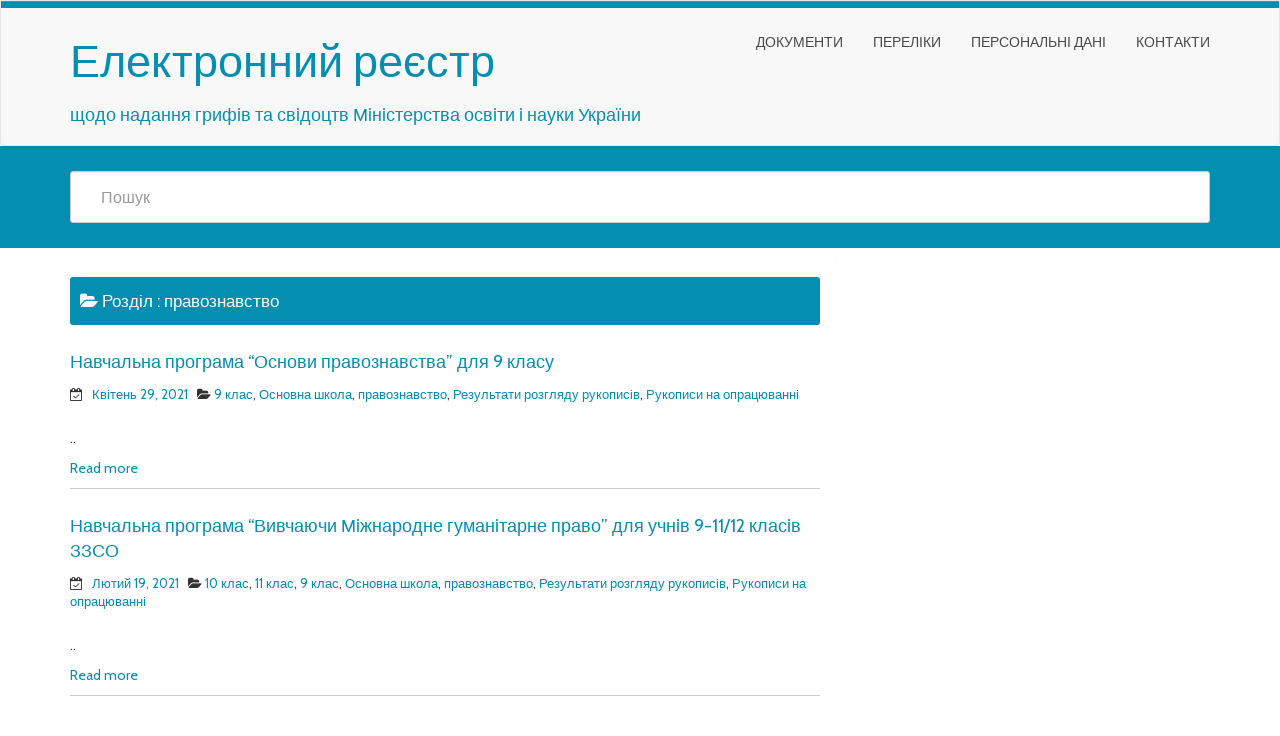

--- FILE ---
content_type: text/html; charset=UTF-8
request_url: https://gryf.imzo.gov.ua/category/serednya-schoola/pravoznavstvo1/
body_size: 34716
content:
<!DOCTYPE html>
<html lang="uk" class="no-js">
<head>
<meta charset="UTF-8" />
<meta name="viewport" content="width=device-width, initial-scale=1.0">

<link rel="pingback" href="https://gryf.imzo.gov.ua/xmlrpc.php">
<title>правознавство &#8211; Електронний реєстр</title>
<link rel='dns-prefetch' href='//fonts.googleapis.com' />
<link rel='dns-prefetch' href='//s.w.org' />
<link rel="alternate" type="application/rss+xml" title="Електронний реєстр &raquo; стрічка" href="https://gryf.imzo.gov.ua/feed/" />
<link rel="alternate" type="application/rss+xml" title="Електронний реєстр &raquo; Канал коментарів" href="https://gryf.imzo.gov.ua/comments/feed/" />
<link rel="alternate" type="application/rss+xml" title="Електронний реєстр &raquo; правознавство Канал категорії" href="https://gryf.imzo.gov.ua/category/serednya-schoola/pravoznavstvo1/feed/" />
		<script type="text/javascript">
			window._wpemojiSettings = {"baseUrl":"https:\/\/s.w.org\/images\/core\/emoji\/12.0.0-1\/72x72\/","ext":".png","svgUrl":"https:\/\/s.w.org\/images\/core\/emoji\/12.0.0-1\/svg\/","svgExt":".svg","source":{"concatemoji":"https:\/\/gryf.imzo.gov.ua\/wp-includes\/js\/wp-emoji-release.min.js?ver=5.2.21"}};
			!function(e,a,t){var n,r,o,i=a.createElement("canvas"),p=i.getContext&&i.getContext("2d");function s(e,t){var a=String.fromCharCode;p.clearRect(0,0,i.width,i.height),p.fillText(a.apply(this,e),0,0);e=i.toDataURL();return p.clearRect(0,0,i.width,i.height),p.fillText(a.apply(this,t),0,0),e===i.toDataURL()}function c(e){var t=a.createElement("script");t.src=e,t.defer=t.type="text/javascript",a.getElementsByTagName("head")[0].appendChild(t)}for(o=Array("flag","emoji"),t.supports={everything:!0,everythingExceptFlag:!0},r=0;r<o.length;r++)t.supports[o[r]]=function(e){if(!p||!p.fillText)return!1;switch(p.textBaseline="top",p.font="600 32px Arial",e){case"flag":return s([55356,56826,55356,56819],[55356,56826,8203,55356,56819])?!1:!s([55356,57332,56128,56423,56128,56418,56128,56421,56128,56430,56128,56423,56128,56447],[55356,57332,8203,56128,56423,8203,56128,56418,8203,56128,56421,8203,56128,56430,8203,56128,56423,8203,56128,56447]);case"emoji":return!s([55357,56424,55356,57342,8205,55358,56605,8205,55357,56424,55356,57340],[55357,56424,55356,57342,8203,55358,56605,8203,55357,56424,55356,57340])}return!1}(o[r]),t.supports.everything=t.supports.everything&&t.supports[o[r]],"flag"!==o[r]&&(t.supports.everythingExceptFlag=t.supports.everythingExceptFlag&&t.supports[o[r]]);t.supports.everythingExceptFlag=t.supports.everythingExceptFlag&&!t.supports.flag,t.DOMReady=!1,t.readyCallback=function(){t.DOMReady=!0},t.supports.everything||(n=function(){t.readyCallback()},a.addEventListener?(a.addEventListener("DOMContentLoaded",n,!1),e.addEventListener("load",n,!1)):(e.attachEvent("onload",n),a.attachEvent("onreadystatechange",function(){"complete"===a.readyState&&t.readyCallback()})),(n=t.source||{}).concatemoji?c(n.concatemoji):n.wpemoji&&n.twemoji&&(c(n.twemoji),c(n.wpemoji)))}(window,document,window._wpemojiSettings);
		</script>
		<style type="text/css">
img.wp-smiley,
img.emoji {
	display: inline !important;
	border: none !important;
	box-shadow: none !important;
	height: 1em !important;
	width: 1em !important;
	margin: 0 .07em !important;
	vertical-align: -0.1em !important;
	background: none !important;
	padding: 0 !important;
}
</style>
	<link rel='stylesheet' id='wp-block-library-css'  href='https://gryf.imzo.gov.ua/wp-includes/css/dist/block-library/style.min.css?ver=5.2.21' type='text/css' media='all' />
<link rel='stylesheet' id='contact-form-7-css'  href='https://gryf.imzo.gov.ua/wp-content/plugins/contact-form-7/includes/css/styles.css?ver=5.1.6' type='text/css' media='all' />
<link rel='stylesheet' id='wp-pagenavi-css'  href='https://gryf.imzo.gov.ua/wp-content/plugins/wp-pagenavi/pagenavi-css.css?ver=2.70' type='text/css' media='all' />
<link rel='stylesheet' id='megamenu-css'  href='https://gryf.imzo.gov.ua/wp-content/uploads/maxmegamenu/style.css?ver=0ce713' type='text/css' media='all' />
<link rel='stylesheet' id='dashicons-css'  href='https://gryf.imzo.gov.ua/wp-includes/css/dashicons.min.css?ver=5.2.21' type='text/css' media='all' />
<link rel='stylesheet' id='google-fonts-open-sans-css'  href='//fonts.googleapis.com/css?family=Open+Sans&#038;ver=5.2.21' type='text/css' media='all' />
<link rel='stylesheet' id='google-fonts-lato-css'  href='//fonts.googleapis.com/css?family=Lato&#038;ver=5.2.21' type='text/css' media='all' />
<link rel='stylesheet' id='google-fonts-cabin-css'  href='//fonts.googleapis.com/css?family=Cabin&#038;ver=5.2.21' type='text/css' media='all' />
<link rel='stylesheet' id='bootstrap-css'  href='https://gryf.imzo.gov.ua/wp-content/themes/mywiki/css/bootstrap.css?ver=5.2.21' type='text/css' media='all' />
<link rel='stylesheet' id='font-awesome-css'  href='https://gryf.imzo.gov.ua/wp-content/themes/mywiki/css/font-awesome.css?ver=5.2.21' type='text/css' media='all' />
<link rel='stylesheet' id='mywiki-style-css'  href='https://gryf.imzo.gov.ua/wp-content/themes/mywiki/style.css?ver=5.2.21' type='text/css' media='all' />
<script type='text/javascript' src='https://gryf.imzo.gov.ua/wp-includes/js/jquery/jquery.js?ver=1.12.4-wp'></script>
<script type='text/javascript' src='https://gryf.imzo.gov.ua/wp-includes/js/jquery/jquery-migrate.min.js?ver=1.4.1'></script>
<script type='text/javascript' src='https://gryf.imzo.gov.ua/wp-content/themes/mywiki/js/bootstrap.js?ver=3.0.1'></script>
<script type='text/javascript' src='https://gryf.imzo.gov.ua/wp-content/themes/mywiki/js/ajaxsearch.js?ver=1.0.0'></script>
<script type='text/javascript'>
/* <![CDATA[ */
var my_ajax = {"ajaxurl":"https:\/\/gryf.imzo.gov.ua\/wp-admin\/admin-ajax.php"};
/* ]]> */
</script>
<script type='text/javascript' src='https://gryf.imzo.gov.ua/wp-content/themes/mywiki/js/general.js?ver=5.2.21'></script>
<link rel='https://api.w.org/' href='https://gryf.imzo.gov.ua/wp-json/' />
<link rel="EditURI" type="application/rsd+xml" title="RSD" href="https://gryf.imzo.gov.ua/xmlrpc.php?rsd" />
<link rel="wlwmanifest" type="application/wlwmanifest+xml" href="https://gryf.imzo.gov.ua/wp-includes/wlwmanifest.xml" /> 
<meta name="generator" content="WordPress 5.2.21" />
	<style type="text/css" id="mywiki-header-css">
			.site-title a {
			color: #666666;
		}
		</style>
	<style type="text/css">/** Mega Menu CSS: fs **/</style>
</head>
<body class="archive category category-pravoznavstvo1 category-196 mega-menu-max-mega-menu-1 mega-menu-max-mega-menu-3 mega-menu-max-mega-menu-4 mega-menu-max-mega-menu-5 mega-menu-max-mega-menu-6 mega-menu-max-mega-menu-7 mega-menu-max-mega-menu-8 mega-menu-max-mega-menu-9 mega-menu-max-mega-menu-10 mega-menu-max-mega-menu-11 mega-menu-max-mega-menu-12">
<div id="wrap">
<header role="banner">
  <div id="inner-header" class="clearfix">
    <div class="navbar navbar-default top-bg">
      <div class="container" id="navbarcont">
        <div class="row">
        <div class="nav-container col-md-9">
          <nav role="navigation">
            <div class="navbar-header">
              <button type="button" class="navbar-toggle" data-toggle="collapse" data-target=".navbar-collapse"> <span class="icon-bar"></span> <span class="icon-bar"></span> <span class="icon-bar"></span> </button>
                            <a class="navbar-brand logo" id="logo" title="щодо надання грифів та свідоцтв  Міністерства освіти і науки України" href="https://gryf.imzo.gov.ua/">
                <p><span class="header-text">Електронний реєстр</span></p>
                <h4><span class="header-description-text">щодо надання грифів та свідоцтв  Міністерства освіти і науки України</span></h4>
              </a>
                          </div>
            <!-- end .navbar-header -->
          </nav>
        </div>
        <div class="navbar-collapse collapse top-menu">
          <div class="menu-primary-navigation-container"><ul id="menu" class="nav navbar-nav navbar-right mywiki-header-menu"><li id="menu-item-3440" class="menu-item menu-item-type-post_type menu-item-object-page menu-item-3440"><a title="нормативна база" href="https://gryf.imzo.gov.ua/dokumenti/">Документи</a></li>
<li id="menu-item-5151" class="menu-item menu-item-type-post_type menu-item-object-page menu-item-5151"><a href="https://gryf.imzo.gov.ua/pereliki/">Переліки</a></li>
<li id="menu-item-3792" class="menu-item menu-item-type-post_type menu-item-object-page menu-item-3792"><a href="https://gryf.imzo.gov.ua/personalni-dani/">Персональні дані</a></li>
<li id="menu-item-3446" class="menu-item menu-item-type-post_type menu-item-object-page menu-item-3446"><a href="https://gryf.imzo.gov.ua/kontakti/">Контакти</a></li>
</ul></div>        </div>
        <!-- end .nav-container -->
        </div>  
      </div>
      <!-- end #navcont -->
    </div>
    <!-- end .navbar --> 
  </div>
  <!-- end #inner-header --> 
</header>
<!-- end header -->
<div class="searchwrap ">
  <div class="container" id="search-main">
    <div class="row">
      <form class="asholder search-main col-md-12 col-sm-12 col-xs-12" role="search" method="get" id="searchformtop" action="https://gryf.imzo.gov.ua">        
          <div class="input-group" id="suggest">
            <input name="s" id="s" type="text" onKeyUp="suggest(this.value);" onBlur="fill();" class="search-query form-control pull-right" autocomplete="off" placeholder="Пошук" data-provide="typeahead" data-items="4" data-source=''>
            <div class="suggestionsbox" id="suggestions" style="display: none;"> <img src="https://gryf.imzo.gov.ua/wp-content/themes/mywiki/img/arrow1.png" height="18" width="27" class="upArrow" alt="upArrow" />
              <div class="suggestionlist" id="suggestionslist"></div>
            </div>        
        </div>
      </form>
    </div>
  </div>
</div>
<div class="container " id="maincnot"><div id="content" class="row clearfix">
  <div id="main" class="col-sm-8 clearfix" role="main">
    <div id="home-main" class="home-main home">
      <header>
        <div class="page-catheader cat-catheader">
            <h4 class="cat-title"><i class="fa fa-folder-open"></i>
    				<span>Розділ : </span>
    				правознавство            </h4>
             </header>
            <article id="post-16500" class="clearfix post-16500 post type-post status-publish format-standard hentry category-9-klas category-serednya-schoola category-pravoznavstvo1 category-rezultati-rozglyadu-grifiv category-rukopisi" role="article">
        <header>
            <div class="cat-hadding">
                 <a href="https://gryf.imzo.gov.ua/2021/04/29/navchalna-programa-osnovy-pravoznavstva-dlya-9-klasu/" rel="bookmark" title="Навчальна програма “Основи правознавства” для 9 класу">Навчальна програма “Основи правознавства” для 9 класу</a>
            </div>
            <p class="meta post-meta-entry">  <i class="fa fa-calendar-check-o"></i>&nbsp;&nbsp;
  <a href="https://gryf.imzo.gov.ua/2021/04/29/navchalna-programa-osnovy-pravoznavstva-dlya-9-klasu/" title="11:32 am" ><time datetime="2021-04-29T11:32:44+00:00">Квітень 29, 2021</time></a>
  &nbsp;  
     <i class="fa fa-folder-open"></i>
  <a href="https://gryf.imzo.gov.ua/category/9-klas/" rel="category tag">9 клас</a>, <a href="https://gryf.imzo.gov.ua/category/serednya-schoola/" rel="category tag">Основна школа</a>, <a href="https://gryf.imzo.gov.ua/category/serednya-schoola/pravoznavstvo1/" rel="category tag">правознавство</a>, <a href="https://gryf.imzo.gov.ua/category/rezultati-rozglyadu-grifiv/" rel="category tag">Результати розгляду рукописів</a>, <a href="https://gryf.imzo.gov.ua/category/rukopisi/" rel="category tag">Рукописи на опрацюванні</a></p>
			<p></p>
        </header>
        <!-- end article header -->
        <section class="post_content">
		
                    <p>..</p>
<div class="clear-fix"></div>
<p><a href="https://gryf.imzo.gov.ua/2021/04/29/navchalna-programa-osnovy-pravoznavstva-dlya-9-klasu/" title="read more...">Read more</a></p>
        </section>
        <!-- end article section -->
      </article>
      <!-- end article -->
            <article id="post-16301" class="clearfix post-16301 post type-post status-publish format-standard hentry category-10-klas category-11-klas category-9-klas category-serednya-schoola category-pravoznavstvo1 category-rezultati-rozglyadu-grifiv category-rukopisi" role="article">
        <header>
            <div class="cat-hadding">
                 <a href="https://gryf.imzo.gov.ua/2021/02/19/navchalna-programa-vyvchayuchy-mizhnarodne-gumanitarne-pravo-dlya-uchniv-9-11-12-klasiv-zzso/" rel="bookmark" title="Навчальна програма “Вивчаючи Міжнародне гуманітарне право” для учнів 9-11/12 класів ЗЗСО">Навчальна програма “Вивчаючи Міжнародне гуманітарне право” для учнів 9-11/12 класів ЗЗСО</a>
            </div>
            <p class="meta post-meta-entry">  <i class="fa fa-calendar-check-o"></i>&nbsp;&nbsp;
  <a href="https://gryf.imzo.gov.ua/2021/02/19/navchalna-programa-vyvchayuchy-mizhnarodne-gumanitarne-pravo-dlya-uchniv-9-11-12-klasiv-zzso/" title="9:16 am" ><time datetime="2021-02-19T09:16:59+00:00">Лютий 19, 2021</time></a>
  &nbsp;  
     <i class="fa fa-folder-open"></i>
  <a href="https://gryf.imzo.gov.ua/category/10-klas/" rel="category tag">10 клас</a>, <a href="https://gryf.imzo.gov.ua/category/11-klas/" rel="category tag">11 клас</a>, <a href="https://gryf.imzo.gov.ua/category/9-klas/" rel="category tag">9 клас</a>, <a href="https://gryf.imzo.gov.ua/category/serednya-schoola/" rel="category tag">Основна школа</a>, <a href="https://gryf.imzo.gov.ua/category/serednya-schoola/pravoznavstvo1/" rel="category tag">правознавство</a>, <a href="https://gryf.imzo.gov.ua/category/rezultati-rozglyadu-grifiv/" rel="category tag">Результати розгляду рукописів</a>, <a href="https://gryf.imzo.gov.ua/category/rukopisi/" rel="category tag">Рукописи на опрацюванні</a></p>
			<p></p>
        </header>
        <!-- end article header -->
        <section class="post_content">
		
                    <p>..</p>
<div class="clear-fix"></div>
<p><a href="https://gryf.imzo.gov.ua/2021/02/19/navchalna-programa-vyvchayuchy-mizhnarodne-gumanitarne-pravo-dlya-uchniv-9-11-12-klasiv-zzso/" title="read more...">Read more</a></p>
        </section>
        <!-- end article section -->
      </article>
      <!-- end article -->
            <article id="post-14781" class="clearfix post-14781 post type-post status-publish format-standard hentry category-5-klas category-serednya-schoola category-pravoznavstvo1 category-rezultati-rozglyadu-grifiv category-rukopisi" role="article">
        <header>
            <div class="cat-hadding">
                 <a href="https://gryf.imzo.gov.ua/2020/01/08/robochyj-zoshyt-z-pryrodoznavstva-dlya-5-klasu-do-pidruchnyka-o-yaroshenka/" rel="bookmark" title="Робочий зошит з природознавства для 5 класу до підручника О. Ярошенка">Робочий зошит з природознавства для 5 класу до підручника О. Ярошенка</a>
            </div>
            <p class="meta post-meta-entry">  <i class="fa fa-calendar-check-o"></i>&nbsp;&nbsp;
  <a href="https://gryf.imzo.gov.ua/2020/01/08/robochyj-zoshyt-z-pryrodoznavstva-dlya-5-klasu-do-pidruchnyka-o-yaroshenka/" title="1:33 pm" ><time datetime="2020-01-08T13:33:34+00:00">Січень 8, 2020</time></a>
  &nbsp;  
     <i class="fa fa-folder-open"></i>
  <a href="https://gryf.imzo.gov.ua/category/5-klas/" rel="category tag">5 клас</a>, <a href="https://gryf.imzo.gov.ua/category/serednya-schoola/" rel="category tag">Основна школа</a>, <a href="https://gryf.imzo.gov.ua/category/serednya-schoola/pravoznavstvo1/" rel="category tag">правознавство</a>, <a href="https://gryf.imzo.gov.ua/category/rezultati-rozglyadu-grifiv/" rel="category tag">Результати розгляду рукописів</a>, <a href="https://gryf.imzo.gov.ua/category/rukopisi/" rel="category tag">Рукописи на опрацюванні</a></p>
			<p></p>
        </header>
        <!-- end article header -->
        <section class="post_content">
		
                    <p>..</p>
<div class="clear-fix"></div>
<p><a href="https://gryf.imzo.gov.ua/2020/01/08/robochyj-zoshyt-z-pryrodoznavstva-dlya-5-klasu-do-pidruchnyka-o-yaroshenka/" title="read more...">Read more</a></p>
        </section>
        <!-- end article section -->
      </article>
      <!-- end article -->
            <article id="post-14468" class="clearfix post-14468 post type-post status-publish format-standard hentry category-285 category-9-klas category-serednya-schoola category-pravoznavstvo1 category-rukopisi" role="article">
        <header>
            <div class="cat-hadding">
                 <a href="https://gryf.imzo.gov.ua/2019/12/11/pidruchnyk-osnovy-pravoznavstva-dlya-9-klasu-zzso/" rel="bookmark" title="Підручник “Основи правознавства” для 9 класу ЗЗСО">Підручник “Основи правознавства” для 9 класу ЗЗСО</a>
            </div>
            <p class="meta post-meta-entry">  <i class="fa fa-calendar-check-o"></i>&nbsp;&nbsp;
  <a href="https://gryf.imzo.gov.ua/2019/12/11/pidruchnyk-osnovy-pravoznavstva-dlya-9-klasu-zzso/" title="9:31 am" ><time datetime="2019-12-11T09:31:43+00:00">Грудень 11, 2019</time></a>
  &nbsp;  
     <i class="fa fa-folder-open"></i>
  <a href="https://gryf.imzo.gov.ua/category/rik-nadannya-grifu/2019/" rel="category tag">2019</a>, <a href="https://gryf.imzo.gov.ua/category/9-klas/" rel="category tag">9 клас</a>, <a href="https://gryf.imzo.gov.ua/category/serednya-schoola/" rel="category tag">Основна школа</a>, <a href="https://gryf.imzo.gov.ua/category/serednya-schoola/pravoznavstvo1/" rel="category tag">правознавство</a>, <a href="https://gryf.imzo.gov.ua/category/rukopisi/" rel="category tag">Рукописи на опрацюванні</a></p>
			<p></p>
        </header>
        <!-- end article header -->
        <section class="post_content">
		
                    <p>..</p>
<div class="clear-fix"></div>
<p><a href="https://gryf.imzo.gov.ua/2019/12/11/pidruchnyk-osnovy-pravoznavstva-dlya-9-klasu-zzso/" title="read more...">Read more</a></p>
        </section>
        <!-- end article section -->
      </article>
      <!-- end article -->
            <article id="post-12006" class="clearfix post-12006 post type-post status-publish format-standard hentry category-10-klas category-serednya-schoola category-pravoznavstvo1 category-rezultati-rozglyadu-grifiv category-rukopisi" role="article">
        <header>
            <div class="cat-hadding">
                 <a href="https://gryf.imzo.gov.ua/2019/05/31/zoshyt-dlya-oczinyuvannya-rezultativ-navchannya-z-pravoznavstva-profilnyj-riven-dlya-10-klasu/" rel="bookmark" title="Зошит для оцінювання результатів навчання з правознавства (профільний рівень) для 10 класу">Зошит для оцінювання результатів навчання з правознавства (профільний рівень) для 10 класу</a>
            </div>
            <p class="meta post-meta-entry">  <i class="fa fa-calendar-check-o"></i>&nbsp;&nbsp;
  <a href="https://gryf.imzo.gov.ua/2019/05/31/zoshyt-dlya-oczinyuvannya-rezultativ-navchannya-z-pravoznavstva-profilnyj-riven-dlya-10-klasu/" title="8:42 am" ><time datetime="2019-05-31T08:42:42+00:00">Травень 31, 2019</time></a>
  &nbsp;  
     <i class="fa fa-folder-open"></i>
  <a href="https://gryf.imzo.gov.ua/category/10-klas/" rel="category tag">10 клас</a>, <a href="https://gryf.imzo.gov.ua/category/serednya-schoola/" rel="category tag">Основна школа</a>, <a href="https://gryf.imzo.gov.ua/category/serednya-schoola/pravoznavstvo1/" rel="category tag">правознавство</a>, <a href="https://gryf.imzo.gov.ua/category/rezultati-rozglyadu-grifiv/" rel="category tag">Результати розгляду рукописів</a>, <a href="https://gryf.imzo.gov.ua/category/rukopisi/" rel="category tag">Рукописи на опрацюванні</a></p>
			<p></p>
        </header>
        <!-- end article header -->
        <section class="post_content">
		
                    <p>..</p>
<div class="clear-fix"></div>
<p><a href="https://gryf.imzo.gov.ua/2019/05/31/zoshyt-dlya-oczinyuvannya-rezultativ-navchannya-z-pravoznavstva-profilnyj-riven-dlya-10-klasu/" title="read more...">Read more</a></p>
        </section>
        <!-- end article section -->
      </article>
      <!-- end article -->
            <article id="post-12002" class="clearfix post-12002 post type-post status-publish format-standard hentry category-11-klas category-serednya-schoola category-pravoznavstvo1 category-rezultati-rozglyadu-grifiv category-rukopisi" role="article">
        <header>
            <div class="cat-hadding">
                 <a href="https://gryf.imzo.gov.ua/2019/05/31/zoshyt-dlya-oczinyuvannya-rezultativ-navchannya-z-pravoznavstva-profilnyj-riven-dlya-11-klasu/" rel="bookmark" title="Зошит для оцінювання результатів навчання з правознавства (профільний рівень) для 11 класу">Зошит для оцінювання результатів навчання з правознавства (профільний рівень) для 11 класу</a>
            </div>
            <p class="meta post-meta-entry">  <i class="fa fa-calendar-check-o"></i>&nbsp;&nbsp;
  <a href="https://gryf.imzo.gov.ua/2019/05/31/zoshyt-dlya-oczinyuvannya-rezultativ-navchannya-z-pravoznavstva-profilnyj-riven-dlya-11-klasu/" title="8:39 am" ><time datetime="2019-05-31T08:39:32+00:00">Травень 31, 2019</time></a>
  &nbsp;  
     <i class="fa fa-folder-open"></i>
  <a href="https://gryf.imzo.gov.ua/category/11-klas/" rel="category tag">11 клас</a>, <a href="https://gryf.imzo.gov.ua/category/serednya-schoola/" rel="category tag">Основна школа</a>, <a href="https://gryf.imzo.gov.ua/category/serednya-schoola/pravoznavstvo1/" rel="category tag">правознавство</a>, <a href="https://gryf.imzo.gov.ua/category/rezultati-rozglyadu-grifiv/" rel="category tag">Результати розгляду рукописів</a>, <a href="https://gryf.imzo.gov.ua/category/rukopisi/" rel="category tag">Рукописи на опрацюванні</a></p>
			<p></p>
        </header>
        <!-- end article header -->
        <section class="post_content">
		
                    <p>..</p>
<div class="clear-fix"></div>
<p><a href="https://gryf.imzo.gov.ua/2019/05/31/zoshyt-dlya-oczinyuvannya-rezultativ-navchannya-z-pravoznavstva-profilnyj-riven-dlya-11-klasu/" title="read more...">Read more</a></p>
        </section>
        <!-- end article section -->
      </article>
      <!-- end article -->
            <article id="post-10898" class="clearfix post-10898 post type-post status-publish format-standard hentry category-9-klas category-serednya-schoola category-pravoznavstvo1 category-rezultati-rozglyadu-grifiv category-rukopisi" role="article">
        <header>
            <div class="cat-hadding">
                 <a href="https://gryf.imzo.gov.ua/2019/04/03/zoshit-dlya-kontrolyu-navchalnih-dosyagnen-uchniv-do-posibnika-osnovi-pravoznavstva-9-klas/" rel="bookmark" title="Зошит для контролю навчальних досягнень учнів до посібника “Основи правознавства” &#8211; 9 клас">Зошит для контролю навчальних досягнень учнів до посібника “Основи правознавства” &#8211; 9 клас</a>
            </div>
            <p class="meta post-meta-entry">  <i class="fa fa-calendar-check-o"></i>&nbsp;&nbsp;
  <a href="https://gryf.imzo.gov.ua/2019/04/03/zoshit-dlya-kontrolyu-navchalnih-dosyagnen-uchniv-do-posibnika-osnovi-pravoznavstva-9-klas/" title="8:20 am" ><time datetime="2019-04-03T08:20:37+00:00">Квітень 3, 2019</time></a>
  &nbsp;  
     <i class="fa fa-folder-open"></i>
  <a href="https://gryf.imzo.gov.ua/category/9-klas/" rel="category tag">9 клас</a>, <a href="https://gryf.imzo.gov.ua/category/serednya-schoola/" rel="category tag">Основна школа</a>, <a href="https://gryf.imzo.gov.ua/category/serednya-schoola/pravoznavstvo1/" rel="category tag">правознавство</a>, <a href="https://gryf.imzo.gov.ua/category/rezultati-rozglyadu-grifiv/" rel="category tag">Результати розгляду рукописів</a>, <a href="https://gryf.imzo.gov.ua/category/rukopisi/" rel="category tag">Рукописи на опрацюванні</a></p>
			<p></p>
        </header>
        <!-- end article header -->
        <section class="post_content">
		
                    <p>..</p>
<div class="clear-fix"></div>
<p><a href="https://gryf.imzo.gov.ua/2019/04/03/zoshit-dlya-kontrolyu-navchalnih-dosyagnen-uchniv-do-posibnika-osnovi-pravoznavstva-9-klas/" title="read more...">Read more</a></p>
        </section>
        <!-- end article section -->
      </article>
      <!-- end article -->
            <article id="post-10895" class="clearfix post-10895 post type-post status-publish format-standard hentry category-9-klas category-serednya-schoola category-pravoznavstvo1 category-rezultati-rozglyadu-grifiv category-rukopisi" role="article">
        <header>
            <div class="cat-hadding">
                 <a href="https://gryf.imzo.gov.ua/2019/04/03/robochiy-zoshit-z-osnov-pravoznavstva-dlya-9-klasu/" rel="bookmark" title="Робочий зошит з основ правознавства для 9 класу">Робочий зошит з основ правознавства для 9 класу</a>
            </div>
            <p class="meta post-meta-entry">  <i class="fa fa-calendar-check-o"></i>&nbsp;&nbsp;
  <a href="https://gryf.imzo.gov.ua/2019/04/03/robochiy-zoshit-z-osnov-pravoznavstva-dlya-9-klasu/" title="8:17 am" ><time datetime="2019-04-03T08:17:56+00:00">Квітень 3, 2019</time></a>
  &nbsp;  
     <i class="fa fa-folder-open"></i>
  <a href="https://gryf.imzo.gov.ua/category/9-klas/" rel="category tag">9 клас</a>, <a href="https://gryf.imzo.gov.ua/category/serednya-schoola/" rel="category tag">Основна школа</a>, <a href="https://gryf.imzo.gov.ua/category/serednya-schoola/pravoznavstvo1/" rel="category tag">правознавство</a>, <a href="https://gryf.imzo.gov.ua/category/rezultati-rozglyadu-grifiv/" rel="category tag">Результати розгляду рукописів</a>, <a href="https://gryf.imzo.gov.ua/category/rukopisi/" rel="category tag">Рукописи на опрацюванні</a></p>
			<p></p>
        </header>
        <!-- end article header -->
        <section class="post_content">
		
                    <p>..</p>
<div class="clear-fix"></div>
<p><a href="https://gryf.imzo.gov.ua/2019/04/03/robochiy-zoshit-z-osnov-pravoznavstva-dlya-9-klasu/" title="read more...">Read more</a></p>
        </section>
        <!-- end article section -->
      </article>
      <!-- end article -->
            <article id="post-8742" class="clearfix post-8742 post type-post status-publish format-standard hentry category-10-klas category-nadano-grif category-serednya-schoola category-pravoznavstvo1 category-rezultati-rozglyadu-grifiv" role="article">
        <header>
            <div class="cat-hadding">
                 <a href="https://gryf.imzo.gov.ua/2018/06/25/metodichniy-posibnik-zd-demokratiyi-dumayemo-dbayemo-diyemo-do-kursu-gromadyanskoyi-osviti-dlya-10-klasu/" rel="bookmark" title="Методичний посібник “ЗД Демократії. Думаємо. Дбаємо. Діємо” до курсу громадянської освіти для 10 класу">Методичний посібник “ЗД Демократії. Думаємо. Дбаємо. Діємо” до курсу громадянської освіти для 10 класу</a>
            </div>
            <p class="meta post-meta-entry">  <i class="fa fa-calendar-check-o"></i>&nbsp;&nbsp;
  <a href="https://gryf.imzo.gov.ua/2018/06/25/metodichniy-posibnik-zd-demokratiyi-dumayemo-dbayemo-diyemo-do-kursu-gromadyanskoyi-osviti-dlya-10-klasu/" title="7:55 am" ><time datetime="2018-06-25T07:55:56+00:00">Червень 25, 2018</time></a>
  &nbsp;  
     <i class="fa fa-folder-open"></i>
  <a href="https://gryf.imzo.gov.ua/category/10-klas/" rel="category tag">10 клас</a>, <a href="https://gryf.imzo.gov.ua/category/rezultati-rozglyadu-grifiv/nadano-grif/" rel="category tag">надано гриф</a>, <a href="https://gryf.imzo.gov.ua/category/serednya-schoola/" rel="category tag">Основна школа</a>, <a href="https://gryf.imzo.gov.ua/category/serednya-schoola/pravoznavstvo1/" rel="category tag">правознавство</a>, <a href="https://gryf.imzo.gov.ua/category/rezultati-rozglyadu-grifiv/" rel="category tag">Результати розгляду рукописів</a></p>
			<p></p>
        </header>
        <!-- end article header -->
        <section class="post_content">
		
                    <p>..</p>
<div class="clear-fix"></div>
<p><a href="https://gryf.imzo.gov.ua/2018/06/25/metodichniy-posibnik-zd-demokratiyi-dumayemo-dbayemo-diyemo-do-kursu-gromadyanskoyi-osviti-dlya-10-klasu/" title="read more...">Read more</a></p>
        </section>
        <!-- end article section -->
      </article>
      <!-- end article -->
            <article id="post-7640" class="clearfix post-7640 post type-post status-publish format-standard hentry category-10-klas category-serednya-schoola category-pravoznavstvo1 category-rezultati-rozglyadu-grifiv category-rukopisi" role="article">
        <header>
            <div class="cat-hadding">
                 <a href="https://gryf.imzo.gov.ua/2018/06/05/pidruchnik-pravoznavstvo-profilniy-riven-dlya-10-klasu-zzso/" rel="bookmark" title="Підручник “Правознавство” (профільний рівень) для 10 класу ЗЗСО">Підручник “Правознавство” (профільний рівень) для 10 класу ЗЗСО</a>
            </div>
            <p class="meta post-meta-entry">  <i class="fa fa-calendar-check-o"></i>&nbsp;&nbsp;
  <a href="https://gryf.imzo.gov.ua/2018/06/05/pidruchnik-pravoznavstvo-profilniy-riven-dlya-10-klasu-zzso/" title="12:09 pm" ><time datetime="2018-06-05T12:09:58+00:00">Червень 5, 2018</time></a>
  &nbsp;  
     <i class="fa fa-folder-open"></i>
  <a href="https://gryf.imzo.gov.ua/category/10-klas/" rel="category tag">10 клас</a>, <a href="https://gryf.imzo.gov.ua/category/serednya-schoola/" rel="category tag">Основна школа</a>, <a href="https://gryf.imzo.gov.ua/category/serednya-schoola/pravoznavstvo1/" rel="category tag">правознавство</a>, <a href="https://gryf.imzo.gov.ua/category/rezultati-rozglyadu-grifiv/" rel="category tag">Результати розгляду рукописів</a>, <a href="https://gryf.imzo.gov.ua/category/rukopisi/" rel="category tag">Рукописи на опрацюванні</a></p>
			<p></p>
        </header>
        <!-- end article header -->
        <section class="post_content">
		
                    <p>..</p>
<div class="clear-fix"></div>
<p><a href="https://gryf.imzo.gov.ua/2018/06/05/pidruchnik-pravoznavstvo-profilniy-riven-dlya-10-klasu-zzso/" title="read more...">Read more</a></p>
        </section>
        <!-- end article section -->
      </article>
      <!-- end article -->
      	  		<!--Pagination Start-->
        <nav class="mywiki-nav">
            <span class="mywiki-nav-previous"></span>
            <span class="mywiki-nav-next"><a href="https://gryf.imzo.gov.ua/category/serednya-schoola/pravoznavstvo1/page/2/" >Наступна сторінка &raquo;</a></span>
        </nav>
        <!--Pagination End-->
    </div>
  </div>
  <!-- end #main -->
  <div id="sidebar1" class="fluid-sidebar sidebar col-sm-4 border-left margin-bottom" role="complementary">
  </div>
</div>
<!-- end #content -->
</div>
<hr /><footer role="contentinfo" id="footer">  
  <div id="inner-footer" class="clearfix container padding-top-bottom">
  		<div id="widget-footer" class="clearfix row">
    	<div class="col-md-4">
		                     </div>
         <div class="col-md-4">
		          		</div>
        <div class="col-md-4">
		          		</div>
    </div>
        <nav class="footer-menu-nav">
     	<ul class="footer-nav nav navbar-nav">
        	                                                </ul>
    </nav>
    <p class="attribution">
	     <a href="http://fasterthemes.com/wordpress-themes/mywiki" target="_blank"> </a>     </p>
</footer>
    
  </div>
  <!-- end #inner-footer -->
<!-- end footer -->
<!-- end #maincont .container --> 
<script type='text/javascript'>
/* <![CDATA[ */
var wpcf7 = {"apiSettings":{"root":"https:\/\/gryf.imzo.gov.ua\/wp-json\/contact-form-7\/v1","namespace":"contact-form-7\/v1"}};
/* ]]> */
</script>
<script type='text/javascript' src='https://gryf.imzo.gov.ua/wp-content/plugins/contact-form-7/includes/js/scripts.js?ver=5.1.6'></script>
<script type='text/javascript' src='https://gryf.imzo.gov.ua/wp-includes/js/hoverIntent.min.js?ver=1.8.1'></script>
<script type='text/javascript'>
/* <![CDATA[ */
var megamenu = {"timeout":"300","interval":"100"};
/* ]]> */
</script>
<script type='text/javascript' src='https://gryf.imzo.gov.ua/wp-content/plugins/megamenu/js/maxmegamenu.js?ver=2.9.4'></script>
<script type='text/javascript' src='https://gryf.imzo.gov.ua/wp-includes/js/wp-embed.min.js?ver=5.2.21'></script>
</body>
</html>

--- FILE ---
content_type: text/css
request_url: https://gryf.imzo.gov.ua/wp-content/themes/mywiki/style.css?ver=5.2.21
body_size: 40229
content:
/*
Theme Name: MyWiki
Theme URI: http://fasterthemes.com/wordpress-themes/mywiki
Description: MyWiki is simple, lightweight and fast loading WordPress Theme for individuals and companies to manage their Knowledge-base or Support or Wiki or Frequently Asked Questions (FAQs) through a WordPress website. It is powered by Ajax search. It is a mobile responsive theme based on Twitter bootstrap framework. It is a translation ready theme and hence can be translated to any LTR language. Step by step documentation and tutorial is available for free here: https://fasterthemes.com/documentation/mywiki/
Author: FasterThemes
Author URI: http://fasterthemes.com/
Tags: custom-background, custom-menu, full-width-template, theme-options, right-sidebar, featured-images, post-formats, sticky-post, editor-style , translation-ready
version: 3.0.1
License: GNU General Public License v3 or later
License URI: http://www.gnu.org/licenses/gpl-3.0.html
This theme, like WordPress, is licensed under the FasterThemes.
Use it to make something cool, have fun, and share what you've learned with others.
Text Domain: mywiki
*/

/****** Main CSS ******/
body {
	font-family: 'Cabin', sans-serif;
}
p {
	font-family: 'Cabin', sans-serif;
}
h1, h2, h3, h4, h5, h6 {
	font-family: 'Cabin', sans-serif;
	color: #048eb0;
}
a{
	color:#048eb0;
}
table {
    border: 1px solid #ccc;
}
table thead tr {
    border-bottom: 1px solid #ccc;
}
table thead tr th {
    padding: 5px;
    border-right: 1px solid #ccc;
}
table thead tr th:last-child {
    border-right: 0;
}
table tbody tr {
    border-bottom: 1px solid #ccc;
}
table tbody tr th, table tbody tr td {
    border-right: 1px solid #ccc;
    padding: 5px;
	font-weight: normal;
}


.btn-default, .btn-primary, .btn-success, .btn-info, .btn-warning, .btn-danger {
	box-shadow: 0 1px 0 rgba(255, 255, 255, 0.15) inset, 0 1px 1px rgba(0, 0, 0, 0.075);
	text-shadow: 0 -1px 0 rgba(0, 0, 0, 0.2);
}
.btn-default:active, .btn-primary:active, .btn-success:active, .btn-info:active, .btn-warning:active, .btn-danger:active, .btn-default.active, .btn-primary.active, .btn-success.active, .btn-info.active, .btn-warning.active, .btn-danger.active {
	box-shadow: 0 3px 5px rgba(0, 0, 0, 0.125) inset;
}
.btn:active, .btn.active {
	background-image: none;
}
.btn-default {
	background-image: linear-gradient(to bottom, rgb(66, 139, 202) 0%, #E6E6E6 100%);
	background-repeat: repeat-x;
	border-color: #CCCCCC;
	text-shadow: 0 1px 0 #FFFFFF;
}
.btn-default:active, .btn-default.active {
	background-color: #E6E6E6;
	border-color: #E0E0E0;
}
.btn-primary {
	background-image: linear-gradient(to bottom, #428BCA 0%, #3071A9 100%);
	background-repeat: repeat-x;
	border-color: #2D6CA2;
}
.btn-primary:active, .btn-primary.active {
	background-color: #3071A9;
	border-color: #2D6CA2;
}
.btn-success {
	background-image: linear-gradient(to bottom, #5CB85C 0%, #449D44 100%);
	background-repeat: repeat-x;
	border-color: #419641;
}
.btn-success:active, .btn-success.active {
	background-color: #449D44;
	border-color: #419641;
}
.btn-warning {
	background-image: linear-gradient(to bottom, #F0AD4E 0%, #EC971F 100%);
	background-repeat: repeat-x;
	border-color: #EB9316;
}
.btn-warning:active, .btn-warning.active {
	background-color: #EC971F;
	border-color: #EB9316;
}
.btn-danger {
	background-image: linear-gradient(to bottom, #D9534F 0%, #C9302C 100%);
	background-repeat: repeat-x;
	border-color: #C12E2A;
}
.btn-danger:active, .btn-danger.active {
	background-color: #C9302C;
	border-color: #C12E2A;
}
.btn-info {
	background-image: linear-gradient(to bottom, #5BC0DE 0%, #31B0D5 100%);
	background-repeat: repeat-x;
	border: 2px solid #2AABD2;
	color: #048eb0;
	padding: 10px 16px;
}
.btn-info:hover, .btn-info:focus, .btn-info:active, .btn-info.active, .open .dropdown-toggle.btn-info {
	color: #048eb0 !important;
}
.btn-info:active, .btn-info.active {
	background-color: #31B0D5;
	border-color: #2AABD2;
	color: #048eb0 !important;
}
.thumbnail, .img-thumbnail {
	box-shadow: 0 1px 2px rgba(0, 0, 0, 0.075);
}
.dropdown-menu {
	border-radius: 5px !important;
	box-shadow: 0 1px 0 rgba(0, 0, 0, 0.176);
	margin-left: -34px;
	min-width: 167px;
	text-align: center;
}
.dropdown-menu > li > a:hover, .dropdown-menu > li > a:focus, .dropdown-menu > .active > a, .dropdown-menu > .active > a:hover, .dropdown-menu > .active > a:focus {
	background: none;
	color: #048aab;
}
.dropdown-menu > li > a {
	border-bottom: 1px solid #CCC;
	border-top: 1px solid #666;
}
.dropdown-menu > li:last-child > a {
	border-bottom: none;
	border-top: 1px solid #666;
}
.dropdown-menu > li:first-child > a {
	border-bottom: 1px solid #CCC;
	border-top: none;
}
.dropdown-menu ul > li > ul > li:first-child > a:after {
	border-bottom: 6px solid #000;
	border-left: 6px solid rgba(0, 0, 0, 0);
	border-right: 6px solid rgba(0, 0, 0, 0);
	content: "";
	background: #000 !important;
}
.navbar {
	background-image: linear-gradient(to bottom, #FFFFFF 0%, #F8F8F8 100%);
	background-repeat: repeat-x;
	border-radius: 4px;
	box-shadow: 0 1px 0 rgba(255, 255, 255, 0.15) inset, 0 1px 5px rgba(0, 0, 0, 0.075);
}
.top-bg {
	background-image: url(./img/top-bg.png);
	background-repeat: repeat-x;
	border-top-left-radius: 0px;
	border-top-right-radius: 0px;
}
.alignright {
    display: inline;
    float: right;
    margin: 1em 0 1em 2em;
}
.alignleft {
    display: inline;
    float: left;
    margin: 1em 2em 1em 0;
}
.aligncenter {
    display: block;
    margin: 1em auto;
}

.sidebar-heading {  
  	color: #ffffff;
    position: relative;
    margin: 0;
    padding: 10px 10px;
    background: #048eb0;
	border-radius: 3px;
}

#footer {
	background: #048eb0 !important;
}
#footer p {
	color: #FFF;
	font-weight: normal;
}
#widget-footer img {
    height: auto;
    max-width: 100%;
}
#widget-footer select {
    max-width: 100%;
}
.navbar .navbar-nav > .active > a {
	background: none;
	color: #048eb0;
}
.navbar .navbar-nav > .active > a:hover, .navbar .navbar-nav > .active > a:focus {
	background: none;
	color: #048eb0;
}
.nav > li > a:hover, .nav > li > a:focus {
	background: none;
}
.navbar-brand, .navbar-nav > li > a {
	text-shadow: 0 1px 0 rgba(255, 255, 255, 0.25);
	font-family: 'Cabin', sans-serif;
	font-size: 14px;
	color: #1F1F1F;
}
.footer-menu-nav .footer-nav > li a {font-size: 18px;}


.navbar-inverse {
	background-image: linear-gradient(to bottom, #3C3C3C 0%, #222222 100%);
	background-repeat: repeat-x;
}
.navbar-inverse .navbar-nav > .active > a {
	background-color: #222222;
}
.navbar-inverse .navbar-brand, .navbar-inverse .navbar-nav > li > a {
	text-shadow: 0 -1px 0 rgba(0, 0, 0, 0.25);
}
.navbar-static-top, .navbar-fixed-top, .navbar-fixed-bottom {
	border-radius: 0;
}
.alert {
	box-shadow: 0 1px 0 rgba(255, 255, 255, 0.25) inset, 0 1px 2px rgba(0, 0, 0, 0.05);
	text-shadow: 0 1px 0 rgba(255, 255, 255, 0.2);
}
.alert-success {
	background-image: linear-gradient(to bottom, #DFF0D8 0%, #C8E5BC 100%);
	background-repeat: repeat-x;
	border-color: #B2DBA1;
}
.alert-info {
	background-image: linear-gradient(to bottom, #D9EDF7 0%, #B9DEF0 100%);
	background-repeat: repeat-x;
	border-color: #9ACFEA;
}
.alert-warning {
	background-image: linear-gradient(to bottom, #FCF8E3 0%, #F8EFC0 100%);
	background-repeat: repeat-x;
	border-color: #F5E79E;
}
.alert-danger {
	background-image: linear-gradient(to bottom, #F2DEDE 0%, #E7C3C3 100%);
	background-repeat: repeat-x;
	border-color: #DCA7A7;
}
.progress {
	background-image: linear-gradient(to bottom, #EBEBEB 0%, #F5F5F5 100%);
	background-repeat: repeat-x;
}
.progress-bar {
	background-image: linear-gradient(to bottom, #428BCA 0%, #3071A9 100%);
	background-repeat: repeat-x;
}
.progress-bar-success {
	background-image: linear-gradient(to bottom, #5CB85C 0%, #449D44 100%);
	background-repeat: repeat-x;
}
.progress-bar-info {
	background-image: linear-gradient(to bottom, #5BC0DE 0%, #31B0D5 100%);
	background-repeat: repeat-x;
}
.progress-bar-warning {
	background-image: linear-gradient(to bottom, #F0AD4E 0%, #EC971F 100%);
	background-repeat: repeat-x;
}
.progress-bar-danger {
	background-image: linear-gradient(to bottom, #D9534F 0%, #C9302C 100%);
	background-repeat: repeat-x;
}
.list-group {
	border-radius: 4px;
	box-shadow: 0 1px 2px rgba(0, 0, 0, 0.075);
}
.list-group-item.active, .list-group-item.active:hover, .list-group-item.active:focus {
	background-image: linear-gradient(to bottom, #428BCA 0%, #3278B3 100%);
	background-repeat: repeat-x;
	border-color: #3278B3;
	text-shadow: 0 -1px 0 #3071A9;
}
.panel {
	box-shadow: 0 1px 2px rgba(0, 0, 0, 0.05);
}
.panel-default > .panel-heading {
	background-image: linear-gradient(to bottom, #F5F5F5 0%, #E8E8E8 100%);
	background-repeat: repeat-x;
}
.panel-primary > .panel-heading {
	background-image: linear-gradient(to bottom, #428BCA 0%, #357EBD 100%);
	background-repeat: repeat-x;
}
.panel-success > .panel-heading {
	background-image: linear-gradient(to bottom, #DFF0D8 0%, #D0E9C6 100%);
	background-repeat: repeat-x;
}
.panel-info > .panel-heading {
	background-image: linear-gradient(to bottom, #D9EDF7 0%, #C4E3F3 100%);
	background-repeat: repeat-x;
}
.panel-warning > .panel-heading {
	background-image: linear-gradient(to bottom, #FCF8E3 0%, #FAF2CC 100%);
	background-repeat: repeat-x;
}
.panel-danger > .panel-heading {
	background-image: linear-gradient(to bottom, #F2DEDE 0%, #EBCCCC 100%);
	background-repeat: repeat-x;
}
/******* Child-css ends ******/

.bs-callout h4 {
	margin-top: 0;
	margin-bottom: 5px;
}
.bs-callout-danger {
	background-color: #fdf7f7;
	border-color: #eed3d7;
	color: #63222d;
}
.bs-callout {
	margin: 20px 0;
	padding: 20px;
	border-left: 3px solid #eee;
}
.bs-callout-danger h4 {
	color: #b94a48;
}
/* GENERAL FIXES */

body.admin-bar .navbar-fixed-top {
	top: 28px
}
#content {
	padding-top: 1em;
	padding-bottom: 50px;
}
.carousel .attachment-eo-carousel {
	margin: 0 auto;
}
.carousel-caption {
	top: 0.1em
}
/* _eo-review: make this an option ? */

#content img {
	height: auto;
	max-width: 100%;
        margin-bottom: 15px;
}
.blog article, .archive article{
    border-bottom: 1px solid #ccc;
	margin-bottom: 15px;
}
.post_content {
	width: 100% !important;
	padding: 15px 0px 0 !important;
}
.navbar-fixed-top {
}
body.fixednav #maincont {
	padding-top: 4em;
}
li.menu-item:hover > ul, li.page-item:hover > ul, li.dropdown:hover > ul {
	display: block;
}
li.menu-item.placeholder:hover ul {
	display: none;
}
ul#comment-form-elements {
	list-style-type: none;
	padding-left: 1em;
}
#highlights img {
	margin: 0 auto;
}
span.holdimg {
	
	display: block;
	height: 100%;
	min-height: 20em;
	width: 100%;
}
#copyright_foot.authl {	
	margin-bottom: 0;
	padding-bottom: 1em;
	padding-right: 62px;
}
/* wp-specific classes */

.wp-caption {
}
.wp-caption-text {
}
.sticky {	
	
}
.gallery-caption {
	font-weight: 900;
}
.bypostauthor {
 color:#999;
}
#all_comments ul {
	list-style-type: none;
}
ul.commentlist {
	padding-left: 1em;
}
#all_comments .media {
	border: 1px solid #ccc;
	padding: 1em;
	margin-bottom: 0.4em;
}
.glyphicon {
	margin-right: 0.2em;
}
.cbinl {
	float: left;
	margin-right: 0.8em;
	margin-bottom: 0.4em;
}
.cbinr {
	float: right;
	margin-left: 0.8em;
	margin-bottom: 0.4em;
}
hr {
	width: 100%;
	clear: both;
}
a.cboxElement:hover img {
	width: auto;
}
.gallery-item .thumbnail {
	display: inline-block;
}
/* content_width adjustment */

.size-auto, .size-full, .size-large, .size-medium, .size-thumbnail {
	max-width: 100%;
	height: auto;
}
#home-main .page-catheader {
    margin: 15px 0 15px;
    padding-bottom: 5px;
    padding-left: 10px;
    padding-top: 5px;
    font-size: 22px;
    /*background: #048eb0;*/
	border-radius:3px;
}
.category .page-catheader, .archive .page-catheader {
    background: #048eb0;
}
.single-post #home-main .page-catheader {	
    margin: 0;
    padding-bottom: 5px;
    padding-top: 5px;
	padding-left: 0px;
    font-size: 22px;
	background: transparent;
}
.single-post .cat-title {
    color: #048eb0;
    font-family: 'Cabin', sans-serif;
    font-size: 17px;
}

.cat-main-section {
	float: left;	
	padding-top: 1%;
	min-height: 150px;
	transition: all .3s ease-in-out;
}
.cat-main-section header {
	padding-left: 55px;
	overflow: visible;
	margin-top: -1%;
	padding: 1px 0 1px 55px;

}
.cat-main-section header h4 {
	color: #292929;
	font-family: 'Cabin', sans-serif;
	font-size: 17px;
	margin-top: 8px;
}
.cat-main-section header h4 span {
	color: #292929;
	font-size: 16px;
}
.cat-main-section:hover {
    box-shadow: 0px 1px 6px 0px #ccc;
}

a:hover, a.wid-cat-title p:hover, a:focus {
	color: #048eb0 !important;
}
a {
	text-decoration: none !important;
	font-family: 'Cabin', sans-serif;
}
.cat-main-section header h4:hover {
	color: #007895;
}
.content-according {
	margin-top: 4%;
	margin-bottom: 8%;
	overflow: hidden;
}
.content-according ul{
	padding:0;
	margin:0;
}
.mywiki_category_widget_function, .widget_popular, .widget_recentpost {
	margin-top: 44px;
}
.wid-category {
	padding-bottom: 10px;
	border-bottom: 1px solid #e7e7e7;
	color: #054150;
}
div {
	cursor: default;
}
.wid-category span {
	font-family: 'Cabin', sans-serif;
	margin-left: 30px;
}
.wid-cat-container {
	width: 100%;
}
a.wid-cat-title {
	text-decoration: none;
}
a.wid-cat-title p {	
	padding-left: 30px;	
	color: #010101;
	font-size: 13px;
	margin-top: 15px;
}
.attribution {
	font-family: 'Cabin', sans-serif;
	font-size: 14px;
	width: auto;
	float: left;
}
.attribution a {
	font-weight: normal;
}
.padding-top-bottom .attribution {
	margin-top: 1.5%;
}
.footer-menu-nav {
	float: right;
	margin-top: 1.5%
}
.footer-menu-nav .footer-nav li.menu-item a {
	color: #fff !important;
	font-size: 14px;
	padding-top: 0px !important;
	padding-bottom: 0px !important;
	text-shadow: none !important;
}
.footer-menu-nav .footer-nav li.menu-item a:hover {
	background: none;
	color: #000 !important;
}
.current-menu-item > a {
	color: #048eb0 !important;
}
.tagline {
	float: left;
	clear: left;
	font-family: 'Cabin', sans-serif;
}
/* * * * 

Bootstrap Edits

* * * */

.col-md-9 {
	width: auto !important;
}
.navbar-collapse.collapse {
	float: right;
}
div.input-group-btn button.btn-info {
	border-radius: 3px !important;
	background: #fff;
}
.glyphicon-search:before {
	content: "SEARCH" !important;
	font-family: 'Cabin', sans-serif;
	font-weight: 600;
	font-stretch: semi-expanded;
	padding-left: 30px;
}
.searchwrap {
	background: none repeat scroll 0 0 #048eb0;
	width: 100%;
}
.input-group, .input-group-btn {
	display: block;
}
.input-group-btn > .btn {
	position: absolute;
	right: 0%;
	top: 7px;
}
.form-control {
	border-radius: 0px;
}
.navbar-form {
	padding: 0px;
	margin: 0px auto;	
}
.navbar-form .form-control{
	height: 57px;
}
.search-main {
	padding: 25px 15px;
}
.navbar {
	margin-bottom: 0px;	
}
.navbar-brand {
	font-size: 45px;
	height: auto;
	margin: 20px 0 10px;
    padding: 0px 0 0 15px;
}
.navbar-brand > img {
    display: block;
    width: 70%;
}
.navbar-default .navbar-nav > li > a {
	color: #494949;
}
#footer {
	background: #fdfdfd;
}
#footer a {
	color: #FFF;
}
#footer a:hover {
	color: #FFF !important;
}
hr {
	margin: 0px;
}
/* Widget */
#sidebar1 .widget {
    margin-top: 20px;	
    margin-bottom: 30px;
}

/************************Single.php css start**************************/

.single-title {
	color: #017c9a;
	font-size: 18px;
	font-family: 'Cabin', sans-serif;	
	padding: 12px 0px 1px 36px;
	margin: 0px;
}
.single-page {
	font-family: 'Cabin', sans-serif;
}
/************************Single.php css end**************************/

/************************start wikki search**************************/

#result {
	height: 20px;
	font-size: 16px;
	font-family: 'Cabin', sans-serif;
	color: #333;
	padding: 5px;
	margin-bottom: 10px;
	background-color: #FFFF99;
}
#s {
	padding: 25px 5px 25px 30px;
	border: 1px #CCC solid;
	font-size: 16px;
	font-family: 'Cabin', sans-serif;
	-moz-border-radius: 6px;
	-webkit-border-radius: 6px;
	border-radius: 3px;
}
.suggestionsbox {
	position: absolute;
	left: 0px;
	top: 40px;
	margin: 35px 0px 0px 0px;
	width: 100%;
    max-width: 50%;
	padding: 0px;
	background-color: #fff;
	border: 1px solid #D1D1D1;
	color: #fff;
	z-index: 999;
	box-shadow: 1px 0 1px #B0B0B0;
}
.suggestionlist {
	margin: -11px 0px 0px 0px;
	padding: 0px;
}
.suggestionlist ul li {
	list-style: none;
	margin: 0px;
	padding: 7px;
	cursor: pointer;
	margin: 0px 10px;
	font-family: 'Cabin', sans-serif;
	font-size: 14px;
}
.suggestionlist ul li:hover {
	color: #048eb0;
	border-radius: 5px;
	-moz-border-radius: 5px;
	-webkit-border-radius: 5px;
	-khtml-border-radius: 5px;
	border-radius: 5px;
	margin: 0px 10px;
}
.suggestionlist ul li a {
	color: #000;
}
.suggestionlist ul li a:hover {
	color: #048eb0;
}
.suggestionlist ul li a i {
    padding: 0 10px 0 0px;
    font-weight: bold;
    font-size: 16px;
}
#suggestionslist > ul {
	margin-left: 0px;
	padding: 0;
}

ul {
	margin: 0;
}
.category-edgecase .post_content ul{
	padding:0;
	margin-bottom: 10px;
}
.sidebar ul {
	font-size: 13px !important;
	padding-left: 10px;
}
.sidebar li {
	padding-top: 7px;
	font-size: 14px;
}
ul li {
	display: block;
	color: rgb(66, 139, 202);
}
.load {
	background-image: url(./img/loader.gif);
	background-position: right 180px center;
	background-repeat: no-repeat;
}
.single_cat_image {
	width: 100%;
}

/****************Google chrome & Safari ****************************/

@media screen and (-webkit-min-device-pixel-ratio:0) {
.load {
	background-position: center left;
	background-position-x: 210px;
	background-position-y: 10px;
}

	/* Safari only override */

    ::i-block-chrome, .load {
 background-position:center left;
 background-position-x: 83%;
 background-position-y: 10px;
}
.glyphicon-search:before {
	margin-left: 16px !important;
	padding-left: 40px !important;
}
}
.navbar-form #suggest.input-group {
	position: relative;
	width: 100%;
}
.upArrow {
	position: relative;
	top: -17px;
	left: -4px;
}
/************************end wikki search**************************/

.navbar.navbar-default .navbar-collapse.top-menu {
	margin: 16px 0px 14px 0px;
	padding: 0px;
}
#logo h1 {
	color: #000000;
	font-size: 13px;
	float: left;
	width: 100%;
	margin-top: -22px;
	font-family: 'Lato', sans-serif;
}
#logo img {
	float: left;
}
.nopadding {
	padding: 0px !important;
}
.nopadding-left {
	padding-left: 0 !important;
}
.padding-top-bottom {
	padding-top: 15px !important;
	padding-bottom: 15px !important;
}
.border-bottom {
	border-bottom: 1px solid #E7E7E7;
	width: 100%;
}
.border-bottom:last-child {
	border: none;
}
.margin-top {
	margin-top: 121px;
}
.margin-bottom {
	margin-bottom: 35px;
}
.border-left {
	border-left: 1px solid #E7E7E7;
}
.content-according li {
	list-style-type: none;
	color: #048eb0;
	font-size: 14px;
	font-family: 'Cabin', sans-serif;
	padding-bottom: 10px;
}
.content-according li a {
	padding-top: -3px;
	padding-left: 5px;
}
.wid-cat-container li {
	list-style-type: none;
	color: #010101;
	font-size: 14px;
	padding-left: 20px;
	margin: 20px 0 20px 38px;
	font-family: 'Cabin', sans-serif;
}
.wid-cat-container li:first-child {
	margin: 15px 0 20px 38px;
}
.wid-cat-container li a {
	color: #010101;
}
.navbar-toggle {
	background-color: #048eb0;
	border-color: #048eb0;
}
.navbar-default .navbar-toggle {
	border-color: #048eb0 !important;
}
.navbar-default .navbar-toggle:hover, .navbar-default .navbar-toggle:focus {
	background-color: #0a9cc0 !important;
}
.navbar-default .navbar-toggle .icon-bar {
	background-color: #FFF !important;
}
/*===== socia icon css ========*/

.footer-menu-nav ul li a {
	padding: 5px 5px 15px 5px;
}
.footer-menu-nav .socia_icon a {
	height: 25px;
	width: 25px;
	display: inline-block;
	text-indent: -9999px;
}

/*==================== M E N U -- C S S =============*/

.mywiki-header-menu, .mywiki-header-menu ul {
	margin: 0;
	padding: 0;
	list-style: none;
}
.mywiki-header-menu {
	max-width: 960px;
}
.mywiki-header-menu:before, .mywiki-header-menu:after {
	content: "";
	display: table;
}
.mywiki-header-menu:after {
	clear: both;
}
.mywiki-header-menu {
	zoom: 1;
}
.mywiki-header-menu li {
	float: left !important;
	position: relative;
}
.mywiki-header-menu a {
	float: left;
	padding: 12px 18px;
	color: #000;
	text-transform: uppercase;
	text-decoration: none;
}
.mywiki-header-menu li:hover > a {
	color: rgb(66, 139, 202);
	text-decoration: none;
}
*html .mywiki-header-menu li a:hover { /* IE6 only */
	color: #fafafa;
}
.mywiki-header-menu ul {
	opacity: 0;
	visibility: hidden;
	position: absolute;
	top: 38px;
	left: 0;
	z-index: 10;
	-webkit-transition: all .2s ease-in-out;
	-moz-transition: all .2s ease-in-out;
	-ms-transition: all .2s ease-in-out;
	-o-transition: all .2s ease-in-out;
	transition: all .2s ease-in-out;
}
.mywiki-header-menu li:hover > ul {
	opacity: 1;
	visibility: visible;
	margin: 0;
}
.mywiki-header-menu ul ul {
	top: 0;
	margin: 0 0 0 0px;
	_margin: 0; /*IE6 only*/
	-moz-box-shadow: -1px 0 0 rgba(255,255,255,.3);
	-webkit-box-shadow: -1px 0 0 rgba(255,255,255,.3);
	box-shadow: -1px 0 0 rgba(255,255,255,.3);
	left: -100%;
	width: 100%;
}
.mywiki-header-menu ul li a {
	color: #000 !important;
	text-decoration: none;
	background: #EEEEEE !important;
}
.mywiki-header-menu ul li a:hover, .mywiki-header-menu ul li a:focus, .mywiki-header-menu ul li a:active {
	color: #428BCA !important;
}
.mywiki-header-menu ul li {
	float: none;
	display: block;
	border: 0;
	_line-height: 0; /*IE6 only*/
}
.mywiki-header-menu ul li:last-child {
	-moz-box-shadow: none;
	-webkit-box-shadow: none;
	box-shadow: none;
}
.mywiki-header-menu ul a {
	padding: 10px;
	width: 140px;
	_height: 10px; /*IE6 only*/
	display: block;
	float: none;
	text-transform: none;
	text-align: left;
}
.mywiki-header-menu ul a:hover {
}
.mywiki-header-menu ul li:first-child > a {
	-moz-border-radius: 3px 3px 0 0;
	-webkit-border-radius: 3px 3px 0 0;
	border-radius: 3px 3px 0 0;
}
.mywiki-header-menu ul li:first-child > a:after {
	content: '';
	position: absolute;
	border-bottom: 6px solid rgb(66, 139, 202);
}
.mywiki-header-menu ul ul li:first-child a:after {
	border-bottom: 4px dotted rgba(0, 0, 0, 0);
	border-right: 4px solid #300000;
	border-style: solid solid dotted none;
	border-top: 4px solid rgba(0, 0, 0, 0);
	border-width: 4px 4px 4px 0;
	margin-top: -6px;
	right: 0;
	top: 50%;
}
.mywiki-header-menu ul li:first-child a:hover:after {
	border-bottom-color: rgb(66, 139, 202);
}
.mywiki-header-menu ul ul li:first-child a:hover:after {
	border-right-color: #428BCA;
	border-bottom-color: transparent;
}
.mywiki-header-menu ul li:last-child > a {
	-moz-border-radius: 0 0 3px 3px;
	-webkit-border-radius: 0 0 3px 3px;
	border-radius: 0 0 3px 3px;
}
/* Mobile */

#menu-trigger {
	display: none;
}
 @media (min-width: 200px) and (max-width: 240px) {
.navbar-toggle {
	top: 50px !important;
}
.load {
	background-position: right 180px center !important;
}
 #s::-moz-placeholder {
 color:#fff;
}
#s {
	font-size: 12px;
}
.top-nav {
	text-align: center;
}
.logo {
	min-width: 80%;
}
}
 @media (min-width: 241px) and (max-width: 379px) {
	.cat-main-section{
	 min-height: auto;
	}	
	#s {
		font-size: 12px;
		padding: 20px 20px 20px 20px;
	}
	 #s::-moz-placeholder {
	 color:#fff;
	}
	 #s::-webkit-placeholder {
	 color:#fff;
	}
	.navbar-toggle {
		top: 40px;
		position: absolute;
		right: 0;
		margin-top: 0;
	}
	.top-nav {
		text-align: center;
	}
	.navbar-nav {
		margin: 0px !important;
	}
	.suggestionsbox {
		width: 100%;
	}
	.margin-top {
		margin-top: 10px !important;
	}
	.padding-top-bottom .attribution {
		margin-top: 0;
	}
	/* To fix postion of loader image in Mozilla */

	.load {
		background-position: right 80px center !important;
	}
}
 @media (min-width: 380px) and (max-width: 479px) {
	#s {
		font-size: 12px;
		padding: 20px 20px 20px 20px;
	}
	 #s::-moz-placeholder {
	 /*color:#fff;*/
	}
	.navbar-toggle {
		top: 40px;
		position: absolute;
		right: 0;
		margin-top: 0;
	}
	.top-nav {
		text-align: center;
	}
	.navbar-nav {
		margin: 0px !important;
	}
	.suggestionsbox {
		width: 70%;
	}
	.margin-top {
		margin-top: 10px !important;
	}
	/* To fix postion of loader image in Mozilla */

	.load {
		background-position: right 80px center !important;
	}
}
 @media (min-width: 480px) and (max-width: 568px) {
	#s {
		font-size: 12px;
		padding: 20px 20px 20px 20px;
	}
	.navbar-toggle {
		top: 40px;
		position: absolute;
		right: 0;
		margin-top: 0;
	}
	.top-nav {
		text-align: center;
	}
	.navbar-nav {
		margin: 0px !important;
	}
	.margin-top {
		margin-top: 10px !important;
	}
	/* To fix postion of loader image in Mozilla */

	.load {
		background-position: right 100px center !important;
	}
}
 @media (min-width: 569px) and (max-width: 767px) {
	#s {
		font-size: 12px;
		padding: 20px 20px 20px 20px;
	}
	.navbar-toggle {
		top: 40px;
		position: absolute;
		right: 0;
		margin-top: 0;
	}
	.top-nav {
		text-align: center;
	}
	.navbar-nav {
		margin: 0px !important;
	}
	.margin-top {
		margin-top: 10px !important;
	}
	/* To fix postion of loader image in Mozilla */

	.load {
		background-position: right 100px center !important;
	}
}
 @media (max-width: 767px) {
	/* nav-wrap */
	.menu-wrap {
		position: relative;
	}
	.menu-wrap * {
		-moz-box-sizing: border-box;
		-webkit-box-sizing: border-box;
		box-sizing: border-box;
	}
	/* menu icon */

	#menu-trigger {
		cursor: pointer;
		display: block;
		height: 40px;
	}
	.mywiki-header-menu {
		background-color: #FFF !important;
		display: block !important;
		padding: 0px !important;
		position: relative !important;
		top: 0px !important;
	}
	.mywiki-header-menu ul li a {
		background: none repeat scroll 0 0 #f8f8f8 !important;
		font-size: 14px;
		text-align: left;
	}
	.mywiki-header-menu:after {
		content: '';
		position: absolute;
		left: 25px;
		top: -8px;
		border: none;
	}
	.mywiki-header-menu a:hover, .mywiki-header-menu a:focus {
		color: #048EB0 !important;
	}
	.mywiki-header-menu li:hover > a {
		color: #380101;
		text-decoration: none;
	}
	.mywiki-header-menu ul {
		position: static;
		visibility: visible;
		opacity: 1;
		margin: 0;
		background: none;
		border: none;
		padding: 4px 3px 2px 4px;
	}
	.mywiki-header-menu ul ul {
		margin: 0 0 0 20px !important;
		-moz-box-shadow: none;
		-webkit-box-shadow: none;
		box-shadow: none;
		left: 0px !important;
	}
	.mywiki-header-menu li {
		position: relative;
		display: block;
		float: left !important;
		border: 0;
		margin: 5px;
		-moz-box-shadow: none;
		-webkit-box-shadow: none;
		box-shadow: none;
		width: 90%;
		text-align: left;
	}
	.mywiki-header-menu ul li {
		background: none;
		margin-left: 20px;
		-moz-box-shadow: none;
		-webkit-box-shadow: none;
		box-shadow: none;
	}
	.mywiki-header-menu a {
		display: block;
		float: none;
		padding: 0;
		color: #000;
	}
	.mywiki-header-menu a:hover, .mywiki-header-menu a:focus {
		color: #fafafa;
	}
	.mywiki-header-menu ul a {
		padding: 0;
		width: auto;
	}
	.mywiki-header-menu ul a:hover {
		background: none;
	}
	.mywiki-header-menu ul li:first-child a:after, .mywiki-header-menu ul ul li:first-child a:after {
		border: 0;
	}
	.mywiki-header-menu li> a {
		color: #048EB0;
	}
	.mywiki-header-menu li> a:hover {
		color: #048EB0;
	}
	.top-menu {
		margin: 0px 0px 0px 0px !important;
	}
	.footer-menu-nav .nav > li {
		width: auto;
		padding: 5px 0px;
	}
	.footer-menu-nav .nav > li:last-child {
		margin-bottom: 10px;
	}
	 #s::-moz-placeholder {
	 /*color:#fff;*/
	}
	 #s::-webkit-input-placeholder {
	 color:#fff;
	}
	.input-group-btn > .btn {
		width: 52px;
		overflow: hidden;
		padding-left: 0px;
	}
	.glyphicon-search:before {
		margin-left: 16px !important;
		padding-left: 40px !important;
	}
	.border-bottom {
		border: none;
	}
	.logo {
		width: 75%;
		height: auto;
	}
	.border-left {
		border: none;
	}
	.date-icon, .author-icon, .cat-icon-small, .comments-icon-small, .single-page .meta {
		float: left;
		width: 100%;
	}
	#commentform p {
		width: 95% !important;
	}
	#commentform p:nth-child(4) {
		width: 100% !important;
	}
}
 @media (min-width: 768px) and (max-width: 900px) {
	.search-main {
		width: 735px !important;
	}
	/* To fix postion of loader image in Mozilla */

	.load {
		background-position: right 180px center !important;
	}
}
 @media (min-width: 900px) {
	/* To fix postion of loader image in Mozilla */
	.load {
		background-position: right 200px center !important;
	}
}
.avatar.avatar-32.photo {
	display: -moz-groupbox !important;
	margin: 0 12px -19px 0 !important;
}
 @media screen and (-webkit-min-device-pixel-ratio:0) {
	.comment-author b {
		margin: -20px 0px 0px 50px !important;
	}
	.avatar.avatar-32.photo {
		display: -moz-groupbox !important;
		margin: 0px 12px -35px 0 !important;
	}
}
.cat-hadding {
	font-family: 'Cabin', sans-serif;
    font-size: 18px;
    color: #191919;
    text-align: left;
}
.cat-hadding a {
	color: #048eb0;
    background-position: 0 -126px;
    padding: 10px 0px;
    width: 100%;
    display: inline-block;
}
.cat-hadding a:hover{
	color: #868686 !important;
}
.box-border {
	border: #d9d9d9 solid 1px;
}
/************************* CATEGORY **********************************/
.cat-content {
	font-family: 'Cabin', sans-serif;
	font-size: 15px;
	color: #181818;
	line-height: 29px;
	margin: 25px 0px;
	text-align: justify;
	min-height: 235px;
}
.cat-image {
	float: right;
	margin: 7px 0px 0px 20px;
}
.cat-image img {
	max-width: 200px;
	max-height: 200px;
	border: #d9d9d9 solid 1px;
}
.cat-catheader {
	background-position: 0 -279px !important;
}
.cat-title {
	color: #ffffff;
	font-family: 'Cabin', sans-serif;
	font-size: 17px;
}
.cat-title span {
	color: #ffffff;
}
/************************** Singal page *******************************************/

.tags {
	margin: 10px 0px 0px 0px
}
.tags a {
	color: #fff;
	font-size: 14px;
	font-family: 'Cabin', sans-serif;
	background-color: #09aad8;
	padding: 1px 10px;
}
.tags a:hover, .tags a:focus {
}
.tags .tags-title {
	color: #181818;
	font-family: 'Cabin', sans-serif;
	font-size: 18px;
}
/********************* Comment ****************************/

.comment_form {
	font-family: 'Cabin', sans-serif;
}
.comment_form > .form-comment-field {
	width: 31%;
	float: left;
}
.comment_form > .form-comment-field1 {
	width: 100%;
	float: left;
}
.comment_form input[type='text'] {
	border-radius: 5px;
	border: #cfcfcf solid 1px;
	height: 32px;
	width: 90%;
	padding: 2px 5px;
}
.comment_form input[type='submit'] {
	background: #0083c1;
	color: #FFF;
	border: 0px;
	padding: 5px 5px;
}
.comment_form textarea {
	border-radius: 5px;
	border: #cfcfcf solid 1px;
	height: 143px;
	width: 90%;
	padding: 5px;
}
.comment_form > p:first-child {
	float: left;
	width: 100%;
}
#respond > h3 {
	font-family: 'Cabin', sans-serif;
	font-size: 19px;
}
#commentform small {
	font-family: 'Cabin', sans-serif;
	font-weight: normal;
}
#commentform p {
	float: left;
	width: 100%;
}
#commentform p:nth-child(4) {
	width: 90%;
}
#commentform input[type='text'] {
	border-radius: 3px;
	border: 1px solid #cfcfcf;
	height: 32px;
	width: 100%;
	padding: 2px 5px;
	font-family: 'Cabin', sans-serif;
	outline:0;
}
#commentform input[type='submit'] {
	background: #048eb0;
	color: #FFF;
	border: 0px;
	padding: 5px 5px;
	font-family: 'Cabin', sans-serif;
	outline:0;
}
#commentform textarea {
	border-radius: 3px;
	border: #cfcfcf solid 1px;
	height: 143px;
	width: 100%;
	padding: 5px;
	font-family: 'Cabin', sans-serif;
	outline:0;
}
#main > h3 {
	font-family: 'Cabin', sans-serif;
	font-size: 22px;
	font-weight: normal;
}
ol.commentlist {
	float: left;
	font-family: 'Cabin', sans-serif;
	font-weight: normal;
	list-style: none outside none;
	width: 100%;
}
.col-sm-8 .navigation {
	margin: 5px 0;
}
.comment-metadata time {
	font-size: 14px;
}
.comment-metadata {
	margin-left: 44px;
}
.comment {
	border-top: 1px solid #F0F0F0;
	padding: 20px 0 5px 0;
}
.comment > .children {
	border-top: 1px solid #F0F0F0;
	margin-top: 15px;
	padding: 0 0 5px;
}
.comment:first-child, .comment > .children:first-child {
	border: none;
	padding: 10px 0 5px 0;
}
.comment > .children {
	margin-left: 20px;
}
.comments-area .comment-meta {
	color: rgb(51, 51, 51);
	font-size: 14px;
}
.comment-content > p {
	color: rgb(51, 51, 51);
	font-size: 14px;
	line-height: 20px;
	padding-top: 20px;
}
.comment-respond input[type="submit"] {
	width: 135px;
}
.wp-caption.alignnone {
	overflow: hidden;
	width: 100% !important;
}
.wp-caption {
	background: none repeat scroll 0 0 #048EB0;
	margin-bottom: 14px;
	max-width: 100%;
	padding: 5px;
	text-align: center;
}
.wp-caption-text {
	color: #FFF;
	font-size: 14px;
	font-weight: bold;
	margin: 0;
	padding: 8px 0;
}
.wp-caption.alignnone img {
	margin: 0 auto;
	max-width: 100% !important;
}
.wp-caption img {
	height: auto;
	max-width: 100%;
}
.sidebar img {
	display: inline !important;
}
.sidebar table {
	width: 100%;
}
/********************* PAGINATION ****************************/

.navigation {
	margin: 4px 0 57px;
	float: left;
	width: 100%;
}
.navigation li a, .navigation li a:hover, .navigation li a.active-page-pick, .navigation li.disabled {
	color: #fff;
	text-decoration: none;
}
.navigation li {
	display: inline;
	color: #000;
}
.navigation li a, .navigation li a:hover, .navigation li a.active-page-pick, .navigation li.disabled {
	background-color: #848585;
	cursor: pointer;
	padding: 5px 10px;
}
.navigation li a:hover, .navigation li a.active-page-pick, .navigation li a:focus {
	background-color: #515151;
	color: #fff !important;
}
.single-sub-menu {
	background-color: #FFF !important;
	margin: 0 0 0 22px !important;
	padding-bottom: 0 !important;
}

#suggestionslist {
	max-height: 220px;
	width: 100%;
	overflow: auto;
	margin-bottom: 20px;
	margin-right: auto;
}
input {
	border-radius: 3px;
	border: #cfcfcf solid 1px;
	height: 32px;
	width: 60%;
	padding: 2px 5px;
	font-family: 'Cabin', sans-serif;
}
textarea {
	border-radius: 3px;
	border: #cfcfcf solid 1px;
	width: 60%;
	padding: 2px 5px;
	font-family: 'Cabin', sans-serif;
}
input[type="submit"] {
	cursor: pointer;
	-webkit-appearance: button;
	background: #0083c1;
	color: #FFF;
	border: 0px;
	padding: 5px 5px;
	font-family: 'Cabin', sans-serif;
	width: 30%
}
.search-submit{
    background: #048eb0;
    color: #FFF;
    border: 0px;
    padding: 9px 14px;
    border-radius: 3px;
    outline: 0;
    margin-left: 4px;
}
.mywiki_breadcrumbs {
	margin-bottom: 20px;
	font-family: 'Cabin', sans-serif;
}
.mywiki-nav-next {
	float: right;
}
.commentlist ul li {
	display: block;
	color: rgb(51, 51, 51);
	font-size: 14px;
}
#comments {
	border-top: 1px solid rgb(217, 217, 217);
	padding-top: 20px;
	margin-top: 10px;
}
.main-page-title {
	margin: 1px 0px;
	padding-bottom: 1px;
	font-size: 1px;
	color: #FFFFFF;
}
.comments-title {
	font-family: 'Cabin', sans-serif;
}
.mywiki_breadcrumbs .current {
	font-family: 'Cabin', sans-serif;
}
.post-meta-entry {
	font-size: 13px;
	margin-bottom: 0;
}
.fluid-sidebar .widget_search .screen-reader-text {
	display: none;
}
.fluid-sidebar .widget_search .search-field {
	width: 86%;
	outline:0;
}
.current_page_item a {
	color: rgb(4, 142, 176) !important;
}
.navbar-header p {
	margin: 30px 0px 35px;
}
.header-theme-text {
	color: rgb(41, 41, 41);
	font-family: 'Cabin', sans-serif;
}
.header-text {
	color: #048EB0;
	font-family: 'Cabin', sans-serif;
}
.sidebar select {
	max-width: 100%;
}
.sidebar h1, .sidebar h2, .sidebar h3, .sidebar h4, .sidebar h5, .sidebar h6, .sidebar .h1, .sidebar .h2, .sidebar .h3, .sidebar .h4, .sidebar .h5, .sidebar .h6 {
	font-family: 'Cabin', sans-serif;
}

/* Responsive Style */
@media (max-width: 640px){
    .mywiki-nav-previous {
    float: left;
    margin-bottom: 5px;
    text-align: center;
    width: 100%;
	}
	.mywiki-nav-next {
	    float: right;
	    text-align: center;
	    width: 100%;
	}
}
@media (max-width: 359px) {
	#home-main .page-catheader .page-title {
		
		font-size: 24px;
		font-family: 'Cabin', sans-serif;
		color: #048eb0;
		padding-top: .5%;
	}
	.input-group .form-control {
		display: inline-block;
		height: 57px;
		font-size: 12px;
	}
	.attribution {
		text-align: center;
		float: none;
	}
	.footer-menu-nav {
		width: 100%;
		text-align: center;
	}
	.footer-menu-nav .nav > li {
		float: none;
	    text-align: center;
	    display: inline-block;
	}
}
 @media (min-width: 360px) and (max-width: 767px) {
	.cat-main-section{
		min-height: auto;
	}
	#home-main .page-catheader .page-title {
		
		font-size: 24px;
		font-family: 'Cabin', sans-serif;
		color: #048eb0;
		padding-top: .5%;
	}
	.input-group .form-control {
		display: inline-block;
		height: 57px;
		font-size: 12px;
	}
	.attribution {
		text-align: center;
		float: none;
	}
	.footer-menu-nav .footer-nav li {
		float: none;
	    text-align: center;
	    display: inline-block;
	}
	.footer-menu-nav {
		width: 100%;
		text-align: center;
	}
}
 @media (max-width: 767px) {
    #mc_embed_signup form{padding: 0;}
 }
 @media (min-width: 768px) and (max-width: 979px) {
	#home-main .page-catheader .page-title {
		
		font-size: 24px;
		font-family: 'Cabin', sans-serif;
		color: #048eb0;
		padding-top: .5%;
	}
	.attribution {
		text-align: center;
		
	}
}
 @media (min-width: 980px) and (max-width: 1279px) {
	#home-main .page-catheader .page-title {
		
		font-size: 24px;
		font-family: 'Cabin', sans-serif;
		color: #048eb0;
		padding-top: .5%;
	}
}
 @media (min-width: 1280px) {
	#home-main .page-catheader .page-title {		
		font-size: 24px;
		font-family: 'Cabin', sans-serif;
		color: #048eb0;
		margin-top: 10px;
		margin-bottom: 10px;
	}
}
/**
 mywiki gallery
 * -----------------------------------------------------------------------------
 */

.gallery {
	margin-bottom: 20px;
}
.gallery-item {
	float: left;
	margin: 0 4px 4px 0;
	overflow: hidden;
	position: relative;
}
.gallery-columns-1 .gallery-item {
	max-width: 100%;
}
.gallery-columns-2 .gallery-item {
	max-width: 48%;
	max-width: -webkit-calc(50% - 4px);
	max-width: calc(50% - 4px);
}
.gallery-columns-3 .gallery-item {
	max-width: 32%;
	max-width: -webkit-calc(33.3% - 4px);
	max-width: calc(33.3% - 4px);
}
.gallery-columns-4 .gallery-item {
	max-width: 23%;
	max-width: -webkit-calc(25% - 4px);
	max-width: calc(25% - 4px);
}
.gallery-columns-5 .gallery-item {
	max-width: 19%;
	max-width: -webkit-calc(20% - 4px);
	max-width: calc(20% - 4px);
}
.gallery-columns-6 .gallery-item {
	max-width: 15%;
	max-width: -webkit-calc(16.7% - 4px);
	max-width: calc(16.7% - 4px);
}
.gallery-columns-7 .gallery-item {
	max-width: 13%;
	max-width: -webkit-calc(14.28% - 4px);
	max-width: calc(14.28% - 4px);
}
.gallery-columns-8 .gallery-item {
	max-width: 11%;
	max-width: -webkit-calc(12.5% - 4px);
	max-width: calc(12.5% - 4px);
}
.gallery-columns-9 .gallery-item {
	max-width: 9%;
	max-width: -webkit-calc(11.1% - 4px);
	max-width: calc(11.1% - 4px);
}
.gallery-columns-1 .gallery-item:nth-of-type(1n), .gallery-columns-2 .gallery-item:nth-of-type(2n), .gallery-columns-3 .gallery-item:nth-of-type(3n), .gallery-columns-4 .gallery-item:nth-of-type(4n), .gallery-columns-5 .gallery-item:nth-of-type(5n), .gallery-columns-6 .gallery-item:nth-of-type(6n), .gallery-columns-7 .gallery-item:nth-of-type(7n), .gallery-columns-8 .gallery-item:nth-of-type(8n), .gallery-columns-9 .gallery-item:nth-of-type(9n) {
	margin-right: 0;
}
.gallery-columns-1.gallery-size-medium figure.gallery-item:nth-of-type(1n+1), .gallery-columns-1.gallery-size-thumbnail figure.gallery-item:nth-of-type(1n+1), .gallery-columns-2.gallery-size-thumbnail figure.gallery-item:nth-of-type(2n+1), .gallery-columns-3.gallery-size-thumbnail figure.gallery-item:nth-of-type(3n+1) {
	clear: left;
}
.gallery-caption {
	background-color: rgba(0, 0, 0, 0.7);
	-webkit-box-sizing: border-box;
	-moz-box-sizing: border-box;
	box-sizing: border-box;
	color: #fff;
	font-size: 12px;
	line-height: 1.5;
	margin: 0;
	max-height: 50%;
	opacity: 0;
	padding: 6px 8px;
	position: absolute;
	bottom: 0;
	left: 0;
	text-align: left;
	width: 100%;
}
.gallery-caption:before {
	content: "";
	height: 100%;
	min-height: 49px;
	position: absolute;
	top: 0;
	left: 0;
	width: 100%;
}
.gallery-item:hover .gallery-caption {
	opacity: 1;
}
.gallery-columns-7 .gallery-caption, .gallery-columns-8 .gallery-caption, .gallery-columns-9 .gallery-caption {
	display: none;
}
.post_content p iframe{
    width: 100%;
}